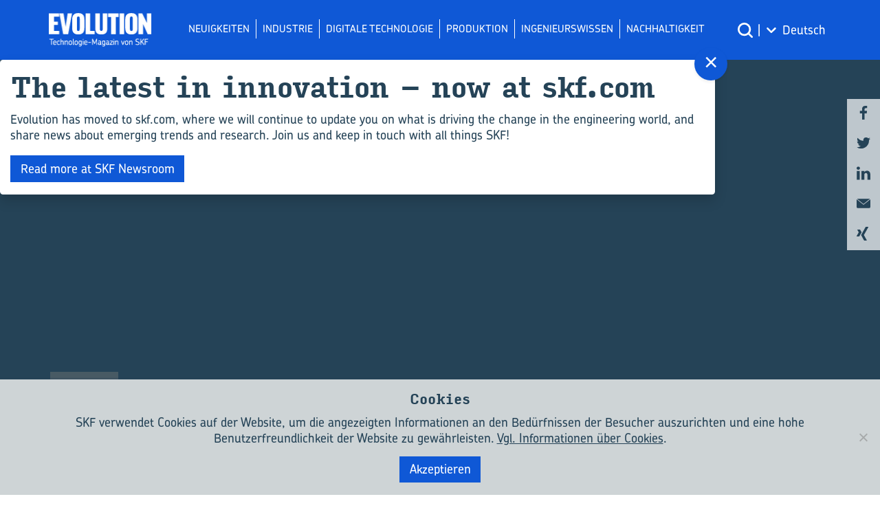

--- FILE ---
content_type: text/html; charset=UTF-8
request_url: https://evolution.skf.com/de/der-trend-experte/
body_size: 15245
content:
<!DOCTYPE html>

<html dir="ltr" lang="de-DE" prefix="og: https://ogp.me/ns#">

  <head>

    

    <meta charset="UTF-8">
    <meta name="viewport" content="width=device-width, initial-scale=1, maximum-scale=1, user-scalable=no">

    	<style>img:is([sizes="auto" i], [sizes^="auto," i]) { contain-intrinsic-size: 3000px 1500px }</style>
	<link rel="alternate" hreflang="de-de" href="https://evolution.skf.com/de/der-trend-experte/" />
<link rel="alternate" hreflang="es-es" href="https://evolution.skf.com/es/buscador-de-tendencias/" />
<link rel="alternate" hreflang="fr-fr" href="https://evolution.skf.com/fr/traqueur-de-tendances/" />
<link rel="alternate" hreflang="it-it" href="https://evolution.skf.com/it/cacciatore-di-trend/" />
<link rel="alternate" hreflang="ru-ru" href="https://evolution.skf.com/ru/%d0%be%d1%85%d0%be%d1%82%d0%bd%d0%b8%d0%ba-%d0%b7%d0%b0-%d1%82%d1%80%d0%b5%d0%bd%d0%b4%d0%b0%d0%bc%d0%b8/" />
<link rel="alternate" hreflang="is-is" href="https://evolution.skf.com/trend-tracker/" />
<link rel="alternate" hreflang="x-default" href="https://evolution.skf.com/trend-tracker/" />

		<!-- All in One SEO Pro 4.8.2 - aioseo.com -->
		<title>Der Trend-Experte - Evolution</title>
	<meta name="description" content="Weltweit steigt der Druck auf die Automobilhersteller. Einerseits sollen sie Gewinne machen und andererseits in umweltschonende Technologie investieren. Da ist es gut, jemanden wie Ian Kershaw ins Boot zu holen. Als Geschäftsführer von Ricardo Strategic Consulting, RSC, Nordeuropa hilft er Unternehmen bei der Erhaltung einer gesunden, rentablen und wettbewerbsfähigen Geschäftsstruktur. Die Einführung nachhaltiger Technologien und" />
	<meta name="robots" content="max-image-preview:large" />
	<meta name="author" content="peradler"/>
	<link rel="canonical" href="https://evolution.skf.com/de/der-trend-experte/" />
	<meta name="generator" content="All in One SEO Pro (AIOSEO) 4.8.2" />
		<meta property="og:locale" content="de_DE" />
		<meta property="og:site_name" content="Evolution - Technologie von SKF" />
		<meta property="og:type" content="article" />
		<meta property="og:title" content="Der Trend-Experte - Evolution" />
		<meta property="og:description" content="Weltweit steigt der Druck auf die Automobilhersteller. Einerseits sollen sie Gewinne machen und andererseits in umweltschonende Technologie investieren. Da ist es gut, jemanden wie Ian Kershaw ins Boot zu holen. Als Geschäftsführer von Ricardo Strategic Consulting, RSC, Nordeuropa hilft er Unternehmen bei der Erhaltung einer gesunden, rentablen und wettbewerbsfähigen Geschäftsstruktur. Die Einführung nachhaltiger Technologien und" />
		<meta property="og:url" content="https://evolution.skf.com/de/der-trend-experte/" />
		<meta property="article:published_time" content="2012-03-19T14:00:09+00:00" />
		<meta property="article:modified_time" content="2016-09-01T14:53:32+00:00" />
		<meta name="twitter:card" content="summary_large_image" />
		<meta name="twitter:title" content="Der Trend-Experte - Evolution" />
		<meta name="twitter:description" content="Weltweit steigt der Druck auf die Automobilhersteller. Einerseits sollen sie Gewinne machen und andererseits in umweltschonende Technologie investieren. Da ist es gut, jemanden wie Ian Kershaw ins Boot zu holen. Als Geschäftsführer von Ricardo Strategic Consulting, RSC, Nordeuropa hilft er Unternehmen bei der Erhaltung einer gesunden, rentablen und wettbewerbsfähigen Geschäftsstruktur. Die Einführung nachhaltiger Technologien und" />
		<script type="application/ld+json" class="aioseo-schema">
			{"@context":"https:\/\/schema.org","@graph":[{"@type":"BlogPosting","@id":"https:\/\/evolution.skf.com\/de\/der-trend-experte\/#blogposting","name":"Der Trend-Experte - Evolution","headline":"Der Trend-Experte","author":{"@id":"https:\/\/evolution.skf.com\/de\/author\/peradler\/#author"},"publisher":{"@id":"https:\/\/evolution.skf.com\/de\/#organization"},"image":{"@type":"ImageObject","url":"https:\/\/evolution.skf.com\/wp-content\/uploads\/sites\/5\/2012\/03\/Ian-Kershaw.jpg","width":652,"height":252},"datePublished":"2012-03-19T14:00:09+01:00","dateModified":"2016-09-01T15:53:32+02:00","inLanguage":"de-DE","mainEntityOfPage":{"@id":"https:\/\/evolution.skf.com\/de\/der-trend-experte\/#webpage"},"isPartOf":{"@id":"https:\/\/evolution.skf.com\/de\/der-trend-experte\/#webpage"},"articleSection":"Archiv, Personenkraftwagen"},{"@type":"BreadcrumbList","@id":"https:\/\/evolution.skf.com\/de\/der-trend-experte\/#breadcrumblist","itemListElement":[{"@type":"ListItem","@id":"https:\/\/evolution.skf.com\/de\/#listItem","position":1,"name":"Home","item":"https:\/\/evolution.skf.com\/de\/","nextItem":{"@type":"ListItem","@id":"https:\/\/evolution.skf.com\/de\/der-trend-experte\/#listItem","name":"Der Trend-Experte"}},{"@type":"ListItem","@id":"https:\/\/evolution.skf.com\/de\/der-trend-experte\/#listItem","position":2,"name":"Der Trend-Experte","previousItem":{"@type":"ListItem","@id":"https:\/\/evolution.skf.com\/de\/#listItem","name":"Home"}}]},{"@type":"Organization","@id":"https:\/\/evolution.skf.com\/de\/#organization","name":"Evolution","description":"Technologie von SKF","url":"https:\/\/evolution.skf.com\/de\/"},{"@type":"Person","@id":"https:\/\/evolution.skf.com\/de\/author\/peradler\/#author","url":"https:\/\/evolution.skf.com\/de\/author\/peradler\/","name":"peradler"},{"@type":"WebPage","@id":"https:\/\/evolution.skf.com\/de\/der-trend-experte\/#webpage","url":"https:\/\/evolution.skf.com\/de\/der-trend-experte\/","name":"Der Trend-Experte - Evolution","description":"Weltweit steigt der Druck auf die Automobilhersteller. Einerseits sollen sie Gewinne machen und andererseits in umweltschonende Technologie investieren. Da ist es gut, jemanden wie Ian Kershaw ins Boot zu holen. Als Gesch\u00e4ftsf\u00fchrer von Ricardo Strategic Consulting, RSC, Nordeuropa hilft er Unternehmen bei der Erhaltung einer gesunden, rentablen und wettbewerbsf\u00e4higen Gesch\u00e4ftsstruktur. Die Einf\u00fchrung nachhaltiger Technologien und","inLanguage":"de-DE","isPartOf":{"@id":"https:\/\/evolution.skf.com\/de\/#website"},"breadcrumb":{"@id":"https:\/\/evolution.skf.com\/de\/der-trend-experte\/#breadcrumblist"},"author":{"@id":"https:\/\/evolution.skf.com\/de\/author\/peradler\/#author"},"creator":{"@id":"https:\/\/evolution.skf.com\/de\/author\/peradler\/#author"},"image":{"@type":"ImageObject","url":"https:\/\/evolution.skf.com\/wp-content\/uploads\/sites\/5\/2012\/03\/Ian-Kershaw.jpg","@id":"https:\/\/evolution.skf.com\/de\/der-trend-experte\/#mainImage","width":652,"height":252},"primaryImageOfPage":{"@id":"https:\/\/evolution.skf.com\/de\/der-trend-experte\/#mainImage"},"datePublished":"2012-03-19T14:00:09+01:00","dateModified":"2016-09-01T15:53:32+02:00"},{"@type":"WebSite","@id":"https:\/\/evolution.skf.com\/de\/#website","url":"https:\/\/evolution.skf.com\/de\/","name":"Evolution","description":"Technologie von SKF","inLanguage":"de-DE","publisher":{"@id":"https:\/\/evolution.skf.com\/de\/#organization"}}]}
		</script>
		<!-- All in One SEO Pro -->

<link rel='dns-prefetch' href='//use.typekit.net' />

    <meta name="twitter:card" content="summary_large_image">
			        <meta name="twitter:title" content="Der Trend-Experte">
		        <meta name="twitter:description" content="Firmenberater Ian Kershaw hilft der Elite der Automobilindustrie die Herausforderungen der Zukunft zu meistern. ">
		        <meta name="twitter:image" content="https://evolution.skf.com/wp-content/uploads/sites/5/2012/03/Ian-Kershaw.jpg">
	
    <meta property="og:locale" content="de_DE"/>
    <meta property="og:site_name" content="Evolution"/>
    <meta property="og:url" content="https://evolution.skf.com/de/der-trend-experte/"/>
    <meta property="og:type" content="article"/>
    <meta property="og:title" content="Der Trend-Experte"/>
    <meta name="description" content="Firmenberater Ian Kershaw hilft der Elite der Automobilindustrie die Herausforderungen der Zukunft zu meistern. "/>
    <meta property="og:description" content="Firmenberater Ian Kershaw hilft der Elite der Automobilindustrie die Herausforderungen der Zukunft zu meistern. "/>
			            <meta property="og:image" content="https://evolution.skf.com/wp-content/uploads/sites/5/2012/03/Ian-Kershaw.jpg"/>
				            <meta property="og:image:type" content="image/jpeg"/>
				            <meta property="og:image:width" content="652"/>
				            <meta property="og:image:height" content="252"/>
			<link data-minify="1" rel='stylesheet' id='js_composer_front-css' href='https://evolution.skf.com/wp-content/cache/min/5/wp-content/plugins/js_composer/assets/css/js_composer.min.css?ver=1719910193' type='text/css' media='all' />
<link rel='stylesheet' id='wp-block-library-css' href='https://evolution.skf.com/wp-includes/css/dist/block-library/style.min.css?ver=6.8.1' type='text/css' media='all' />
<style id='classic-theme-styles-inline-css' type='text/css'>
/*! This file is auto-generated */
.wp-block-button__link{color:#fff;background-color:#32373c;border-radius:9999px;box-shadow:none;text-decoration:none;padding:calc(.667em + 2px) calc(1.333em + 2px);font-size:1.125em}.wp-block-file__button{background:#32373c;color:#fff;text-decoration:none}
</style>
<style id='safe-svg-svg-icon-style-inline-css' type='text/css'>
.safe-svg-cover{text-align:center}.safe-svg-cover .safe-svg-inside{display:inline-block;max-width:100%}.safe-svg-cover svg{height:100%;max-height:100%;max-width:100%;width:100%}

</style>
<style id='global-styles-inline-css' type='text/css'>
:root{--wp--preset--aspect-ratio--square: 1;--wp--preset--aspect-ratio--4-3: 4/3;--wp--preset--aspect-ratio--3-4: 3/4;--wp--preset--aspect-ratio--3-2: 3/2;--wp--preset--aspect-ratio--2-3: 2/3;--wp--preset--aspect-ratio--16-9: 16/9;--wp--preset--aspect-ratio--9-16: 9/16;--wp--preset--color--black: #000000;--wp--preset--color--cyan-bluish-gray: #abb8c3;--wp--preset--color--white: #ffffff;--wp--preset--color--pale-pink: #f78da7;--wp--preset--color--vivid-red: #cf2e2e;--wp--preset--color--luminous-vivid-orange: #ff6900;--wp--preset--color--luminous-vivid-amber: #fcb900;--wp--preset--color--light-green-cyan: #7bdcb5;--wp--preset--color--vivid-green-cyan: #00d084;--wp--preset--color--pale-cyan-blue: #8ed1fc;--wp--preset--color--vivid-cyan-blue: #0693e3;--wp--preset--color--vivid-purple: #9b51e0;--wp--preset--gradient--vivid-cyan-blue-to-vivid-purple: linear-gradient(135deg,rgba(6,147,227,1) 0%,rgb(155,81,224) 100%);--wp--preset--gradient--light-green-cyan-to-vivid-green-cyan: linear-gradient(135deg,rgb(122,220,180) 0%,rgb(0,208,130) 100%);--wp--preset--gradient--luminous-vivid-amber-to-luminous-vivid-orange: linear-gradient(135deg,rgba(252,185,0,1) 0%,rgba(255,105,0,1) 100%);--wp--preset--gradient--luminous-vivid-orange-to-vivid-red: linear-gradient(135deg,rgba(255,105,0,1) 0%,rgb(207,46,46) 100%);--wp--preset--gradient--very-light-gray-to-cyan-bluish-gray: linear-gradient(135deg,rgb(238,238,238) 0%,rgb(169,184,195) 100%);--wp--preset--gradient--cool-to-warm-spectrum: linear-gradient(135deg,rgb(74,234,220) 0%,rgb(151,120,209) 20%,rgb(207,42,186) 40%,rgb(238,44,130) 60%,rgb(251,105,98) 80%,rgb(254,248,76) 100%);--wp--preset--gradient--blush-light-purple: linear-gradient(135deg,rgb(255,206,236) 0%,rgb(152,150,240) 100%);--wp--preset--gradient--blush-bordeaux: linear-gradient(135deg,rgb(254,205,165) 0%,rgb(254,45,45) 50%,rgb(107,0,62) 100%);--wp--preset--gradient--luminous-dusk: linear-gradient(135deg,rgb(255,203,112) 0%,rgb(199,81,192) 50%,rgb(65,88,208) 100%);--wp--preset--gradient--pale-ocean: linear-gradient(135deg,rgb(255,245,203) 0%,rgb(182,227,212) 50%,rgb(51,167,181) 100%);--wp--preset--gradient--electric-grass: linear-gradient(135deg,rgb(202,248,128) 0%,rgb(113,206,126) 100%);--wp--preset--gradient--midnight: linear-gradient(135deg,rgb(2,3,129) 0%,rgb(40,116,252) 100%);--wp--preset--font-size--small: 13px;--wp--preset--font-size--medium: 20px;--wp--preset--font-size--large: 36px;--wp--preset--font-size--x-large: 42px;--wp--preset--spacing--20: 0.44rem;--wp--preset--spacing--30: 0.67rem;--wp--preset--spacing--40: 1rem;--wp--preset--spacing--50: 1.5rem;--wp--preset--spacing--60: 2.25rem;--wp--preset--spacing--70: 3.38rem;--wp--preset--spacing--80: 5.06rem;--wp--preset--shadow--natural: 6px 6px 9px rgba(0, 0, 0, 0.2);--wp--preset--shadow--deep: 12px 12px 50px rgba(0, 0, 0, 0.4);--wp--preset--shadow--sharp: 6px 6px 0px rgba(0, 0, 0, 0.2);--wp--preset--shadow--outlined: 6px 6px 0px -3px rgba(255, 255, 255, 1), 6px 6px rgba(0, 0, 0, 1);--wp--preset--shadow--crisp: 6px 6px 0px rgba(0, 0, 0, 1);}:where(.is-layout-flex){gap: 0.5em;}:where(.is-layout-grid){gap: 0.5em;}body .is-layout-flex{display: flex;}.is-layout-flex{flex-wrap: wrap;align-items: center;}.is-layout-flex > :is(*, div){margin: 0;}body .is-layout-grid{display: grid;}.is-layout-grid > :is(*, div){margin: 0;}:where(.wp-block-columns.is-layout-flex){gap: 2em;}:where(.wp-block-columns.is-layout-grid){gap: 2em;}:where(.wp-block-post-template.is-layout-flex){gap: 1.25em;}:where(.wp-block-post-template.is-layout-grid){gap: 1.25em;}.has-black-color{color: var(--wp--preset--color--black) !important;}.has-cyan-bluish-gray-color{color: var(--wp--preset--color--cyan-bluish-gray) !important;}.has-white-color{color: var(--wp--preset--color--white) !important;}.has-pale-pink-color{color: var(--wp--preset--color--pale-pink) !important;}.has-vivid-red-color{color: var(--wp--preset--color--vivid-red) !important;}.has-luminous-vivid-orange-color{color: var(--wp--preset--color--luminous-vivid-orange) !important;}.has-luminous-vivid-amber-color{color: var(--wp--preset--color--luminous-vivid-amber) !important;}.has-light-green-cyan-color{color: var(--wp--preset--color--light-green-cyan) !important;}.has-vivid-green-cyan-color{color: var(--wp--preset--color--vivid-green-cyan) !important;}.has-pale-cyan-blue-color{color: var(--wp--preset--color--pale-cyan-blue) !important;}.has-vivid-cyan-blue-color{color: var(--wp--preset--color--vivid-cyan-blue) !important;}.has-vivid-purple-color{color: var(--wp--preset--color--vivid-purple) !important;}.has-black-background-color{background-color: var(--wp--preset--color--black) !important;}.has-cyan-bluish-gray-background-color{background-color: var(--wp--preset--color--cyan-bluish-gray) !important;}.has-white-background-color{background-color: var(--wp--preset--color--white) !important;}.has-pale-pink-background-color{background-color: var(--wp--preset--color--pale-pink) !important;}.has-vivid-red-background-color{background-color: var(--wp--preset--color--vivid-red) !important;}.has-luminous-vivid-orange-background-color{background-color: var(--wp--preset--color--luminous-vivid-orange) !important;}.has-luminous-vivid-amber-background-color{background-color: var(--wp--preset--color--luminous-vivid-amber) !important;}.has-light-green-cyan-background-color{background-color: var(--wp--preset--color--light-green-cyan) !important;}.has-vivid-green-cyan-background-color{background-color: var(--wp--preset--color--vivid-green-cyan) !important;}.has-pale-cyan-blue-background-color{background-color: var(--wp--preset--color--pale-cyan-blue) !important;}.has-vivid-cyan-blue-background-color{background-color: var(--wp--preset--color--vivid-cyan-blue) !important;}.has-vivid-purple-background-color{background-color: var(--wp--preset--color--vivid-purple) !important;}.has-black-border-color{border-color: var(--wp--preset--color--black) !important;}.has-cyan-bluish-gray-border-color{border-color: var(--wp--preset--color--cyan-bluish-gray) !important;}.has-white-border-color{border-color: var(--wp--preset--color--white) !important;}.has-pale-pink-border-color{border-color: var(--wp--preset--color--pale-pink) !important;}.has-vivid-red-border-color{border-color: var(--wp--preset--color--vivid-red) !important;}.has-luminous-vivid-orange-border-color{border-color: var(--wp--preset--color--luminous-vivid-orange) !important;}.has-luminous-vivid-amber-border-color{border-color: var(--wp--preset--color--luminous-vivid-amber) !important;}.has-light-green-cyan-border-color{border-color: var(--wp--preset--color--light-green-cyan) !important;}.has-vivid-green-cyan-border-color{border-color: var(--wp--preset--color--vivid-green-cyan) !important;}.has-pale-cyan-blue-border-color{border-color: var(--wp--preset--color--pale-cyan-blue) !important;}.has-vivid-cyan-blue-border-color{border-color: var(--wp--preset--color--vivid-cyan-blue) !important;}.has-vivid-purple-border-color{border-color: var(--wp--preset--color--vivid-purple) !important;}.has-vivid-cyan-blue-to-vivid-purple-gradient-background{background: var(--wp--preset--gradient--vivid-cyan-blue-to-vivid-purple) !important;}.has-light-green-cyan-to-vivid-green-cyan-gradient-background{background: var(--wp--preset--gradient--light-green-cyan-to-vivid-green-cyan) !important;}.has-luminous-vivid-amber-to-luminous-vivid-orange-gradient-background{background: var(--wp--preset--gradient--luminous-vivid-amber-to-luminous-vivid-orange) !important;}.has-luminous-vivid-orange-to-vivid-red-gradient-background{background: var(--wp--preset--gradient--luminous-vivid-orange-to-vivid-red) !important;}.has-very-light-gray-to-cyan-bluish-gray-gradient-background{background: var(--wp--preset--gradient--very-light-gray-to-cyan-bluish-gray) !important;}.has-cool-to-warm-spectrum-gradient-background{background: var(--wp--preset--gradient--cool-to-warm-spectrum) !important;}.has-blush-light-purple-gradient-background{background: var(--wp--preset--gradient--blush-light-purple) !important;}.has-blush-bordeaux-gradient-background{background: var(--wp--preset--gradient--blush-bordeaux) !important;}.has-luminous-dusk-gradient-background{background: var(--wp--preset--gradient--luminous-dusk) !important;}.has-pale-ocean-gradient-background{background: var(--wp--preset--gradient--pale-ocean) !important;}.has-electric-grass-gradient-background{background: var(--wp--preset--gradient--electric-grass) !important;}.has-midnight-gradient-background{background: var(--wp--preset--gradient--midnight) !important;}.has-small-font-size{font-size: var(--wp--preset--font-size--small) !important;}.has-medium-font-size{font-size: var(--wp--preset--font-size--medium) !important;}.has-large-font-size{font-size: var(--wp--preset--font-size--large) !important;}.has-x-large-font-size{font-size: var(--wp--preset--font-size--x-large) !important;}
:where(.wp-block-post-template.is-layout-flex){gap: 1.25em;}:where(.wp-block-post-template.is-layout-grid){gap: 1.25em;}
:where(.wp-block-columns.is-layout-flex){gap: 2em;}:where(.wp-block-columns.is-layout-grid){gap: 2em;}
:root :where(.wp-block-pullquote){font-size: 1.5em;line-height: 1.6;}
</style>
<link data-minify="1" rel='stylesheet' id='blueimp-gallery-css' href='https://evolution.skf.com/wp-content/cache/min/5/wp-content/plugins/blueimp-lightbox/css/blueimp-gallery.css?ver=1719910191' type='text/css' media='all' />
<link data-minify="1" rel='stylesheet' id='blueimp-gallery-indicator-css' href='https://evolution.skf.com/wp-content/cache/min/5/wp-content/plugins/blueimp-lightbox/css/blueimp-gallery-indicator.css?ver=1719910192' type='text/css' media='all' />
<link data-minify="1" rel='stylesheet' id='blueimp-gallery-video-css' href='https://evolution.skf.com/wp-content/cache/min/5/wp-content/plugins/blueimp-lightbox/css/blueimp-gallery-video.css?ver=1719910192' type='text/css' media='all' />
<link rel='stylesheet' id='cookie-notice-front-css' href='https://evolution.skf.com/wp-content/plugins/cookie-notice/css/front.min.css?ver=2.5.6' type='text/css' media='all' />
<link data-minify="1" rel='stylesheet' id='wordpress-popular-posts-css-css' href='https://evolution.skf.com/wp-content/cache/min/5/wp-content/plugins/wordpress-popular-posts/assets/css/wpp.css?ver=1719910192' type='text/css' media='all' />
<link data-minify="1" rel='stylesheet' id='skf-evo-plus-css-css' href='https://evolution.skf.com/wp-content/cache/min/5/wp-content/themes/skf-theme-child-evo-plus/css/main.css?ver=1719910192' type='text/css' media='all' />
<link data-minify="1" rel='stylesheet' id='skf-evo-plus-fonts-css' href='https://evolution.skf.com/wp-content/cache/min/5/blr5hax.css?ver=1719910224' type='text/css' media='all' />
<script type="text/javascript" id="wpml-cookie-js-extra">
/* <![CDATA[ */
var wpml_cookies = {"wp-wpml_current_language":{"value":"de","expires":1,"path":"\/"}};
var wpml_cookies = {"wp-wpml_current_language":{"value":"de","expires":1,"path":"\/"}};
/* ]]> */
</script>



<script type="text/javascript" id="cookie-notice-front-js-before">
/* <![CDATA[ */
var cnArgs = {"ajaxUrl":"https:\/\/evolution.skf.com\/wp-admin\/admin-ajax.php","nonce":"1dbd56aee2","hideEffect":"fade","position":"bottom","onScroll":false,"onScrollOffset":100,"onClick":false,"cookieName":"cookie_notice_accepted","cookieTime":2592000,"cookieTimeRejected":2592000,"globalCookie":false,"redirection":false,"cache":true,"revokeCookies":false,"revokeCookiesOpt":"automatic"};
/* ]]> */
</script>

<script type="application/json" id="wpp-json">

{"sampling_active":0,"sampling_rate":100,"ajax_url":"https:\/\/evolution.skf.com\/de\/wp-json\/wordpress-popular-posts\/v1\/popular-posts","api_url":"https:\/\/evolution.skf.com\/de\/wp-json\/wordpress-popular-posts","ID":7671,"token":"8866e82b4a","lang":0,"debug":0}

</script>


<link rel="https://api.w.org/" href="https://evolution.skf.com/de/wp-json/" /><link rel="alternate" title="JSON" type="application/json" href="https://evolution.skf.com/de/wp-json/wp/v2/posts/7671" /><link rel="alternate" title="oEmbed (JSON)" type="application/json+oembed" href="https://evolution.skf.com/de/wp-json/oembed/1.0/embed?url=https%3A%2F%2Fevolution.skf.com%2Fde%2Fder-trend-experte%2F" />
<link rel="alternate" title="oEmbed (XML)" type="text/xml+oembed" href="https://evolution.skf.com/de/wp-json/oembed/1.0/embed?url=https%3A%2F%2Fevolution.skf.com%2Fde%2Fder-trend-experte%2F&#038;format=xml" />
<!-- start Simple Custom CSS and JS -->
<style type="text/css">
.popup__headline {
    text-align: left;
    max-width: unset;
}

</style>
<!-- end Simple Custom CSS and JS -->
<!-- start Simple Custom CSS and JS -->
<style type="text/css">
#header-menu .menu-item a:before {
    display: none;
}
#header-menu .menu-item {
    display: flex;
    border-left: 1px solid white;
    align-items: flex-start;
}

#header-menu .menu-item a {
    display: block;
    text-align: center;
	font-size: 15px;
}

#header {
    hyphens: none;
}

</style>
<!-- end Simple Custom CSS and JS -->
<!-- start Simple Custom CSS and JS -->
<style type="text/css">
.quiz-item__latest .quiz-item__content:after {
	background: url("[data-uri]");
}</style>
<!-- end Simple Custom CSS and JS -->
<!-- start Simple Custom CSS and JS -->
<style type="text/css">
.container + .nl-widget,
.post + .nl-widget {
  margin-bottom: 0px;
}</style>
<!-- end Simple Custom CSS and JS -->
<!-- start Simple Custom CSS and JS -->
<style type="text/css">
.top-highlight__title {
    flex: 0 0 100%;
    max-width: none;
    font-size: calc(1.5rem + 1.5vw);
    line-height: 1.15;
    margin-bottom: calc(1.375rem + 1vw);
}

.featured-post__title {
    font-size: 1.5rem;
    line-height: 1.1;
}

.single h1.post__title {
  font-size: calc(1.5rem + 1.5vw);
  line-height: 1.15;
}</style>
<!-- end Simple Custom CSS and JS -->
<!-- start Simple Custom CSS and JS -->
<style type="text/css">
.skfs__search-field__button {
  white-space: nowrap;
}</style>
<!-- end Simple Custom CSS and JS -->
<!-- start Simple Custom CSS and JS -->
<!-- Google Tag Manager -->
<script>(function(w,d,s,l,i){w[l]=w[l]||[];w[l].push({'gtm.start':
new Date().getTime(),event:'gtm.js'});var f=d.getElementsByTagName(s)[0],
j=d.createElement(s),dl=l!='dataLayer'?'&l='+l:'';j.async=true;j.src=
'https://www.googletagmanager.com/gtm.js?id='+i+dl;f.parentNode.insertBefore(j,f);
})(window,document,'script','dataLayer','GTM-TPGCH6P');</script>
<!-- End Google Tag Manager -->
<!-- end Simple Custom CSS and JS -->
<meta name="generator" content="WPML ver:4.7.4 stt:61,4,3,26,27,47,2;" />

            <style id="wpp-loading-animation-styles">@-webkit-keyframes bgslide{from{background-position-x:0}to{background-position-x:-200%}}@keyframes bgslide{from{background-position-x:0}to{background-position-x:-200%}}.wpp-widget-placeholder,.wpp-widget-block-placeholder,.wpp-shortcode-placeholder{margin:0 auto;width:60px;height:3px;background:#dd3737;background:linear-gradient(90deg,#dd3737 0%,#571313 10%,#dd3737 100%);background-size:200% auto;border-radius:3px;-webkit-animation:bgslide 1s infinite linear;animation:bgslide 1s infinite linear}</style>
            <style>
            .post-item__category.post-item__category--archiv { background-color:  }
            .post-item__category.post-item__category--digitale-technologie { background-color: #781E93 }
            .post-item__category.post-item__category--industrie { background-color: #FF8004 }
            .post-item__category.post-item__category--ingenieurswissen { background-color: #0F58D6 }
            .post-item__category.post-item__category--nachhaltigkeit { background-color: #88C008 }
            .post-item__category.post-item__category--neuigkeiten { background-color: #FFD615 }
            .post-item__category.post-item__category--product-news-de { background-color:  }
            .post-item__category.post-item__category--produktion { background-color:  }
            .post-item__category.post-item__category--weitere-artikel { background-color:  }
    </style>      <script>
      const Hyphenopoly = {
        require: {
          'de-de': 'Produktivitätssteigerung',
          'en-gb':'productivity',
          'en-us': 'productivity',
          'fr-fr':'productivité',
          'cs-cz':'nepromastitelný',
          'it-it': 'approfonditamente',
          'ru-ru':'производительности',
          'es-es': 'productividad',
          'zh-hans':'productivity',
        },
        fallbacks: {
          'en': 'en-gb',
          'us': 'en-us',
          'de-de': 'de',
          'cs-cz':'cs',
          'fr-fr': 'fr',
          'it-it': 'it',
          'ru-ru': 'ru',
          'es-es': 'es',
          'zh-hans': 'en-gb',
          'is': 'en-gb',
        },
        paths: {
          patterndir: "https://evolution.skf.com/wp-content/themes/skf-theme-child-evo-plus/js/hyphenation/patterns/",
          maindir: "https://evolution.skf.com/wp-content/themes/skf-theme-child-evo-plus/js/hyphenation/"
        },
        setup: {
          selectors: {
            h1: {},
            h2: {},
            h3: {},
            h4: {}
          },
        },
        cacheFeatureTests: true
      };
      </script>
      
    <meta name="generator" content="Powered by WPBakery Page Builder - drag and drop page builder for WordPress."/>
<link rel="icon" href="https://evolution.skf.com/wp-content/uploads/sites/5/2020/03/cropped-evolution-favicon-6-32x32.png" sizes="32x32" />
<link rel="icon" href="https://evolution.skf.com/wp-content/uploads/sites/5/2020/03/cropped-evolution-favicon-6-192x192.png" sizes="192x192" />
<link rel="apple-touch-icon" href="https://evolution.skf.com/wp-content/uploads/sites/5/2020/03/cropped-evolution-favicon-6-180x180.png" />
<meta name="msapplication-TileImage" content="https://evolution.skf.com/wp-content/uploads/sites/5/2020/03/cropped-evolution-favicon-6-270x270.png" />
<noscript><style> .wpb_animate_when_almost_visible { opacity: 1; }</style></noscript>
  <meta name="generator" content="WP Rocket 3.18.3" data-wpr-features="wpr_minify_concatenate_js wpr_minify_css wpr_desktop" /></head>

  <body class="wp-singular post-template post-template-template-migrated-posts post-template-template-migrated-posts-php single single-post postid-7671 single-format-standard wp-theme-skf-theme wp-child-theme-skf-theme-child-evo-plus cookies-not-set wpb-js-composer js-comp-ver-6.13.0 vc_responsive">

  <div data-rocket-location-hash="4655f44aa1dd3350d2bf3fe1c3825e12" class="print-title container">
      <div data-rocket-location-hash="d933b1ac8b6fb63ad2a56418dc6cac27" class="row">
          <div data-rocket-location-hash="90bd7e2774edf29f777c4a1e2e40c1ec" class="col">
                <h1>
                    Der Trend-Experte - Evolution                </h1>
          </div>
      </div>
  </div>

  <header data-rocket-location-hash="a0148fe80fd631d8fa5a9c825bc3ad82" id="header" class="header">
  <div data-rocket-location-hash="0841f15ebf099eeaba6f2c7f735d0671" class="container">
    <div data-rocket-location-hash="aad6d14a2ace0d0d7be7d21c0451ab0b" class="header__row">
      <div class="header__left-col">
        <a href="https://evolution.skf.com/de/" class="header__logo__link">
        <img width="151" height="51" class="header__logo" src="https://evolution.skf.com/wp-content/uploads/sites/5/2020/02/skf-logo-sub-de.png">
        <img width="151" height="51" class="header__logo--mobile" src="https://evolution.skf.com/wp-content/uploads/sites/5/2020/03/skf-logo-neg.png">
      </a>
      </div>
      <div class="header__center-col">
        <nav id="nav-main" class="menu-main-menu-de-container"><ul id="header-menu" class="header-menu"><li id="menu-item-63116" class="menu-item menu-item-type-taxonomy menu-item-object-category menu-item-63116"><a href="https://evolution.skf.com/de/category/neuigkeiten/">Neuigkeiten</a></li>
<li id="menu-item-63084" class="menu-item menu-item-type-taxonomy menu-item-object-category menu-item-63084"><a href="https://evolution.skf.com/de/category/industrie/">Industrie</a></li>
<li id="menu-item-63085" class="menu-item menu-item-type-taxonomy menu-item-object-category menu-item-63085"><a href="https://evolution.skf.com/de/category/digitale-technologie/">Digitale Technologie</a></li>
<li id="menu-item-63086" class="menu-item menu-item-type-taxonomy menu-item-object-category menu-item-63086"><a href="https://evolution.skf.com/de/category/produktion/">Produktion</a></li>
<li id="menu-item-63087" class="menu-item menu-item-type-taxonomy menu-item-object-category menu-item-63087"><a href="https://evolution.skf.com/de/category/ingenieurswissen/">Ingenieurswissen</a></li>
<li id="menu-item-94432" class="menu-item menu-item-type-taxonomy menu-item-object-category menu-item-94432"><a href="https://evolution.skf.com/de/category/nachhaltigkeit/">Nachhaltigkeit</a></li>
</ul></nav>        <div class="header__right">


                        <a href="https://evolution.skf.com/de/search/evolution#/?language=de" class="header__search">&nbsp;</a>
            <span class="menu-divider">|</span>
<div
	 class="wpml-ls-statics-shortcode_actions wpml-ls wpml-ls-legacy-dropdown js-wpml-ls-legacy-dropdown" id="lang_sel">
	<ul>

		<li tabindex="0" class="wpml-ls-slot-shortcode_actions wpml-ls-item wpml-ls-item-de wpml-ls-current-language wpml-ls-first-item wpml-ls-item-legacy-dropdown">
			<a href="#" class="js-wpml-ls-item-toggle wpml-ls-item-toggle lang_sel_sel icl-de">
                <span class="wpml-ls-native icl_lang_sel_native">Deutsch</span></a>

			<ul class="wpml-ls-sub-menu">
				
					<li class="icl-es wpml-ls-slot-shortcode_actions wpml-ls-item wpml-ls-item-es">
						<a href="https://evolution.skf.com/es/buscador-de-tendencias/" class="wpml-ls-link">
                            <span class="wpml-ls-native icl_lang_sel_native" lang="es">Español</span></a>
					</li>

				
					<li class="icl-fr wpml-ls-slot-shortcode_actions wpml-ls-item wpml-ls-item-fr">
						<a href="https://evolution.skf.com/fr/traqueur-de-tendances/" class="wpml-ls-link">
                            <span class="wpml-ls-native icl_lang_sel_native" lang="fr">Français</span></a>
					</li>

				
					<li class="icl-it wpml-ls-slot-shortcode_actions wpml-ls-item wpml-ls-item-it">
						<a href="https://evolution.skf.com/it/cacciatore-di-trend/" class="wpml-ls-link">
                            <span class="wpml-ls-native icl_lang_sel_native" lang="it">Italiano</span></a>
					</li>

				
					<li class="icl-ru wpml-ls-slot-shortcode_actions wpml-ls-item wpml-ls-item-ru">
						<a href="https://evolution.skf.com/ru/%d0%be%d1%85%d0%be%d1%82%d0%bd%d0%b8%d0%ba-%d0%b7%d0%b0-%d1%82%d1%80%d0%b5%d0%bd%d0%b4%d0%b0%d0%bc%d0%b8/" class="wpml-ls-link">
                            <span class="wpml-ls-native icl_lang_sel_native" lang="ru">Русский</span></a>
					</li>

				
					<li class="icl-zh-hans wpml-ls-slot-shortcode_actions wpml-ls-item wpml-ls-item-zh-hans">
						<a href="https://evolution.skf.com/zh-hans/" class="wpml-ls-link">
                            <span class="wpml-ls-native icl_lang_sel_native" lang="zh-hans">简体中文</span></a>
					</li>

				
					<li class="icl-is wpml-ls-slot-shortcode_actions wpml-ls-item wpml-ls-item-is wpml-ls-last-item">
						<a href="https://evolution.skf.com/trend-tracker/" class="wpml-ls-link">
                            <span class="wpml-ls-native icl_lang_sel_native" lang="is">Global Edition</span></a>
					</li>

							</ul>

		</li>

	</ul>
</div>
            <a href="#" class="nav-toggle">
                <div class="nav-toggle__bar"></div>
                <div class="nav-toggle__bar"></div>
                <div class="nav-toggle__bar"></div>
            </a>
        </div>
      </div>
    </div>
  </div>
  </header>

<main data-rocket-location-hash="695640b3c6f1a7f78522b3c5db07e24a">

    <div data-rocket-location-hash="fd43465132d7aefb4faebda7c1af83ea" class="post">

    <div data-rocket-location-hash="30a3a47138e88d29702909c8d88d8856" class="post__header">
    <div class="post-item__image">
    <div class="post__item__image__inner">
        <div class="post-item__category-wrapper ">
    <div class="post-item__category post-item__category--archiv">
        Archiv    </div>
</div>        
        
            </div>
</div></div>
    <div data-rocket-location-hash="eb58655c5ed39256983e2479ab3975de" class="post__body container">

        <div class="row">
            <h1 class="post__title">
    Der Trend-Experte</h1>            <div class="post__meta">
    <span class="post__date">
        19. März 2012    </span>
    <span class="post__reading-time">
        5 Minuten    </span>
</div>

            <div class="post__preamble">
    <p>Firmenberater Ian Kershaw hilft der Elite der Automobilindustrie die Herausforderungen der Zukunft zu meistern. </p></div>            <p class="post__related-teaser">
    <span><a href="#related-articles">Ähnliche Inhalte</a></span>
</p>        </div>
        

        <div class="post__content">
            <div class="article-main-item article-main-extra"><div class="vc_row wpb_row vc_row-fluid"><div class="wpb_column vc_column_container vc_col-sm-8 vc_col-sm-offset-2"><div class="vc_column-inner"><div class="wpb_wrapper">
<div class="skf__vc__text__row">
    <div class="wpb_content_element skf__vc__text skf__vc__text--wide ">
                    
    <div class="fact-box">
    <h3>Fakten</h3><p><strong> Alter:</strong> 47<br />
<strong>Lebt in:</strong> Cambridge, Großbritannien<br />
<strong>Famili:</strong> Ehefrau, eine Tochter (22), ein Sohn (19) und Oscar, ein 63<br />
Kilogramm schwerer zweijähriger, extrem gelassener, Käse fressender Neufundländer.<br />
<strong>Interessen:</strong> Motorsport, Skifahren, Ausflüge mit Freunden, Musik unter­schiedlicher Art von Beethoven bis Joe Bonamassa und natürlich Hund Oscar.<br />
<strong>Lieblingsbücher: </strong>Alles von Tom Clancy; <em>Genghis Khan Guide to Business  </em>von Brian Warnes.<br />
<strong>Lieblingsfilme: </strong><em>The Blues Brothers</em> und <em>Lawrence of Arabia</em>.</p>
<h3>Links</h3><p><a href="http://www.ricardo.com" target="_blank">Ricardo</a></p>

    </div>
            </div>
</div></div></div></div></div></div><div class="article-main-item article-main-body first last"><div class="vc_row wpb_row vc_row-fluid"><div class="wpb_column vc_column_container vc_col-sm-8 vc_col-sm-offset-2"><div class="vc_column-inner"><div class="wpb_wrapper">
<div class="skf__vc__text__row">
    <div class="wpb_content_element skf__vc__text skf__vc__text--wide ">
                    <p>Weltweit steigt der Druck auf die Automobilhersteller. Einerseits sollen sie Gewinne machen und andererseits in umweltschonende Technologie investieren. Da ist es gut, jemanden wie Ian Kershaw ins Boot zu holen. Als Geschäftsführer von Ricardo Strategic Consulting, RSC, Nordeuropa hilft er Unternehmen bei der Erhaltung einer gesunden, rentablen und wettbewerbsfähigen Geschäftsstruktur. Die Einführung nachhaltiger Technologien und Produktionsprozesse ist dabei oft ein wesentliches Element. </p>
<p>Im Bereich der Automobiltechnik gehört Ricardo zu den innovativsten Ingenieurbüros der Welt. Kershaw und sein Team verfügen deshalb über einen einzigartigen Überblick, was die aktuellen Fragen und Trends dieser Branche betrifft. Die Beratungstätigkeit von RSC deckt ein breites Spektrum von Fachgebieten ab. Das Unternehmen unterstützt die bekanntesten Automarken bei der Umsetzung von Managementstrategien und Technologien zur Steigerung der Rentabilität und Wettbewerbsfähigkeit, arbeitet mit Fusionen und Akquisitionen und berät Regierungsinstitutionen und private Kapitalbeteiligungsgesellschaften im Hinblick auf zukünftige Trends, die Auswirkungen auf den Transportsektor und andere Bereiche haben könnten.  </p>
<p>Kershaw liebt seine Arbeit und die Autoindustrie im Allgemeinen. „Es ist ein echter Kick, mit hochintelligenten und begabten Menschen zu arbeiten“, sagt er. In seinen acht Jahren bei RSC ist der Beraterstab des Unternehmens auf 60 Mitarbeiter angewachsen. RSC ist heute in China, Deutschland, Indien, Italien, Japan, Korea, Russland, der Tschechischen Republik und den USA vertreten. Darüber hinaus kann für jedes beliebige Projekt die Kompetenz von 1.300 Ingenieuren des Ricardo-Pools angezapft werden. </p>
<p><strong>Kershaw kam Anfang 2004</strong> zu Ricardo, um das Beratungsgeschäft des Unternehmens aufzubauen. Zuvor hatte er mehrere Jahre bei hochkarätigen globalen Strategieberatern sowie in führenden Positionen in der Forschung, Entwicklung, Fertigung und Finanzverwaltung von Automobilunternehmen verbracht. Kershaws Spezialgebiete sind Maschinenbau und Management. Er hat einen Hochschulabschluss in Naturwissenschaften von der  Cambridge University und einen Abschluss in Betriebswirtschaft von der Cranfield University in Großbritannien. Was Kershaw nach acht Jahren bei RSC gefällt, ist das hohe Tempo des Beratungsgeschäfts, bei dem es darum geht, sowohl langfristige Mobilitätstrends als auch die Lösungen zur Erhaltung von nachhaltigem Wachstum zu erkennen.</p>
<p>Während sich die meisten über Nachhaltigkeit als übergreifendes Ziel für Transport und Mobilität einig sind, variieren die Ansichten darüber, wie dieses Ziel zu erreichen ist, ebenso wie die sozialen und politischen Prioritäten von Land zu Land. „In Europa meint man damit den Abbau von Kohlendioxid- Emissionen“, stellt Kershaw fest. „In den USA dagegen denkt man an Energiesicherheit und weniger Luftverschmutzung in den Städten. China will die Schadstoffemissionen einschränken, aber keine Abstriche bei Wirtschaftswachstum und beschäftigungspolitischen Zielen machen.“ Im Gegensatz zu Regierungen und Politikern in vielen Teilen der Welt glaubt Kershaw nicht an eine Zauberformel für nachhaltige Mobilität. Er sieht die Lösung in einer breiten Palette von intelligenten Technologien, Produkten und Verfahren – also in einer Vielzahl von Innovationen, die das Gesamtbild verändern werden. </p>
<p>„Wir schauen uns an, was in 30 Jahren passieren könnte“, sagt Kershaw. So ist es laut einer Ricardo-Studie durchaus möglich, dass die Erdölnachfrage bis 2020 ihren Höhepunkt erreichen und dann bis 2035 weit unter das Niveau von 2010 abfallen wird.  In dem Bericht steht zu lesen: „Weiterentwicklungen in der Automobiltechnik werden aller Voraussicht nach die Kraftstoffnachfrage drastisch verändern. Zudem wird die Nachfrage nach den einzelnen Kraftstoffarten immer stärker voneinander abweichen. Während die Dieselmengen an Schwertransporte gekoppelt sind, geht die Nachfrage nach Benzin durch höhere Antriebseffizienz und Kraftstoffmischungen mit größerem Bioethanolanteil zurück.“</p>
<p> Kershaw zufolge werden aber 2030 trotz des Trends zu Elektrofahrzeugen immer noch rund 85 Prozent der Fahrzeugmotoren mit Benzin, Diesel, Erdgas und Biokraftstoffmischungen betrieben. Der Verbrennungsmotor ist und bleibt eine kostengünstige Alternative für den Fahrzeugantrieb, sagt er. Fortschritte in Form von effizienteren, kleineren und leichteren Motoren in Verbindung mit intelligenter Elektronik, Turboladertechnik, Elektromotoren, Hybridtechnik, elektrischen Zusatzgeräten, modernen Werkstoffen und sonstigen energiesparenden Technologien werden die erhöhte Kraftstoffnachfrage bedingt durch die steigende Anzahl von Fahrzeugen auf den Straßen mehr als wettmachen. Hinzu kommt der längerfristige Umwelteffekt durch die verstärkte Nutzung von nachhaltigeren Biokraftstoffquellen und verbesserten Produktionsprozessen.</p>
<p>Das heißt nicht, dass neue Technologien wie Elektrofahrzeuge mit Batterieantrieb oder Brennstoffzellen- und Wasserstoffantriebe auf längere Sicht nicht auch ihren Platz in einem nachhaltigen Transportsystem hätten, vorausgesetzt, die technischen Hindernisse und Kostenprobleme können gelöst werden. Auch die Einstellung der Gesellschaft und die notwendigen Investitionen für eine Umstellung auf Elektroantriebe und alternative Kraftstoffe werden darüber entscheiden, wie schnell oder langsam sich solche Neuerungen durchsetzen.</p>
<p><strong>Einen weiteren</strong> wichtigen Faktor für nachhaltige Mobilität sieht Kershaw im Verkehrsmanagement.  „Der Einsatz von Informationstechnologie für die Handhabung von Verkehrsstaus und Sicherheitsfragen wird zu einer verbesserten Kraftstoffeffizienz führen“, erklärt er und fügt hinzu, viele Menschen seien inzwischen bereit, ihr Verhalten zu ändern und öfter auf öffentliche Verkehrsmittel umzusteigen. „Das Internet hat hier Entscheidendes bewirkt. Vor acht Jahren fuhr ich selbst noch 32.00 Kilometer pro Jahr mit meinem Auto. Inzwischen sind es nur noch 21.000 Kilometer.” </p>
<p>„Man wird verschiedene Autos für verschiedene Zwecke haben“, fährt Kershaw fort, „und es wird unterschiedliche Zahlungssysteme für Pkw-Transporte geben. Die ersten Anzeichen für den Untergang des Allzweckwagens sind vielleicht schon erkennbar.“ Monatliche Gebühren für die Nutzung eines Autos oder Zahlung nur bei Bedarf nach einem persönlichen Beförderungsmittel sind zwei Beispiele für innovative Transportlösungen.</p>
<p>Die immer strengeren Emissionsgesetze werden die Autohersteller dazu bewegen, neue Möglichkeiten zu finden. Davon ist Kershaw überzeugt. Angesichts der nach wie vor hohen Forschungs- und Entwicklungsbudgets in der Autoindustrie trotz Wirtschaftskrise glaubt er fest an die Entwicklung von guten Produkten und Technologien, die einen wichtigen Beitrag zu einer besseren mobilen Welt leisten werden.</p>
            </div>
</div></div></div></div></div></div>        </div>

        <div class="post__footer">

            
<div id="post__sharing" >
  <h3 class="post__sharing__title">
      Share the article  </h3>
  <ul class="post__sharing-list">
        <li class="sharing-item">
      <a href="https://www.facebook.com/sharer/sharer.php?u=https://evolution.skf.com/de/der-trend-experte/" target="_blank" title="Share on Facebook" class="sharing-button sharing-button--facebook">
      </a>
    </li>
        <li class="sharing-item">
      <a href="https://twitter.com/share?url=https://evolution.skf.com/de/der-trend-experte/&text=Der+Trend-Experte+-+Evolution+-+Technologie+von+SKF" target="_blank" title="Share on Twitter" class="sharing-button sharing-button--twitter">
      </a>
    </li>
        <li class="sharing-item">
      <a href="https://www.linkedin.com/shareArticle?mini=true&url=https://evolution.skf.com/de/der-trend-experte/&title=Der+Trend-Experte&summary=Evolution+-+Technologie+von+SKF&source=Evolution+-+Technologie+von+SKF" target="_blank" title="Share on LinkedIn" class="sharing-button sharing-button--linkedin">
      </a>
    </li>
        <li class="sharing-item">
      <a href="mailto:?subject=Der Trend-Experte - Evolution&body=https://evolution.skf.com/de/der-trend-experte/%0D%0A%0D%0A%0D%0A----------------------%0D%0AEvolution - Technologie von SKF%0D%0Ahttps://evolution.skf.com/de/" target="_blank" title="Share via email" class="sharing-button sharing-button--email">
      </a>
    </li>
        <li class="sharing-item">
      <a href="https://www.xing.com/spi/shares/new?url=https%3A%2F%2Fevolution.skf.com%2Fde%2Fder-trend-experte%2F" target="_blank" title="Share on Xing" class="sharing-button sharing-button--xing">
      </a>
    </li>
      </ul>
</div>

            <div class="post__footer__meta">
                <div class="post__footer__meta__credit">
    <h3>Credits</h3>
    <p>Text Elaine Mcclarence Fotos Ed Miles</p></div>                <div class="post__footer__meta__tags">
    <h3>Tags</h3>
            <div class="tag-list">
        <span class="tag-list__tag"><a href="https://evolution.skf.com/de/tag/personenkraftwagen/" rel="tag">Personenkraftwagen</a></span>    </div>
    </div>                <div class="post__footer__meta__sales">
    <h3>Contact</h3>
    <p><a href="https://www.skf.com/group/support/contact?utm_source=Evolution_all_article_group&amp;utm_medium=landingpage&amp;utm_term=gl&amp;utm_content=all&amp;utm_campaign=EvolutionContact" target="_blank">SKF</a></p>
</div>            </div>

                        <div class="post__footer__related">
    <span class="anchor" id="related-articles"></span>
    <h3>
        Ähnliche Inhalte    </h3>
    
<div class="">
    
    <div class="post-item__list post-item__list--count-0">
            </div>
    </div></div>        </div>

    </div>
    
</div>            <div data-rocket-location-hash="590bd4ae29ee5f01612e881d0fb8c076" class="nl-widget">
  <div data-rocket-location-hash="cf8f99ccabbb7ee3619c96d7468a374b" class="nl-widget__container">
    <div class="nl-widget__row">
      <div class="nl-widget__col">
        <div class="nl-widget__content">
          <h2 class="nl-widget__title">Halten Sie mich auf dem Laufenden</h2>
          <p>Sind Sie interessiert an Themen, die sich mit Engineering und Technik beschäftigen? EVOLUTION bietet Inhalte, die Ihnen Einblick in neue Techniklösungen gibt. Lesen Sie über neue Entwicklungen in spannenden Unternehmen, Industrien und Themenfeldern.</p>
          <p>
            <a href="https://de.promo.skf.com/acton/media/21301/formpage-all-signup-de-all-evolution2021" class="btn btn-primary">
              Newsletter erhalten            </a>
          </p>
        </div>
      </div>
    </div>
  </div>
</div>
    </main>

        <footer data-rocket-location-hash="df5cf007bbcd9de7d6aed8f00f958054" id="footer" class="footer">
            <div data-rocket-location-hash="86e7759ebf0c59d073be9e2ac56e107d" class="container">
                <div data-rocket-location-hash="78df4eb98fb3a509e00f992c3a94ff9f" class="footer__row">
                    <div class="footer__left-col">
                        <img src="https://evolution.skf.com/wp-content/uploads/sites/5/2020/02/skf-logo-sub-de.png">
                    </div> <!-- footer__left-col -->
                    <div class="footer__center-col">
                        <nav id="nav-footer" class="menu-footer-menu-german-container"><ul id="footer-menu" class="footer-menu"><li id="menu-item-27670" class="menu-item menu-item-type-post_type menu-item-object-page menu-item-27670"><a href="https://evolution.skf.com/de/was-ist-evolution/">Was ist EVOLUTION?</a></li>
<li id="menu-item-27635" class="menu-item menu-item-type-post_type menu-item-object-page menu-item-27635"><a href="https://evolution.skf.com/de/kontakt/">Kontakt</a></li>
<li id="menu-item-26534" class="menu-item menu-item-type-custom menu-item-object-custom menu-item-26534"><a target="_blank" href="http://www.skf.com/de/footer/terms-and-conditions.html">Nutzungsbedingungen</a></li>
<li id="menu-item-26525" class="menu-item menu-item-type-custom menu-item-object-custom menu-item-26525"><a target="_blank" href="http://www.skf.com/de/footer/privacy-policy.html">Datenschutzrichtlinien</a></li>
<li id="menu-item-32904" class="menu-item menu-item-type-custom menu-item-object-custom menu-item-32904"><a href="http://www.skf.com/de/footer/cookies.html">Cookies</a></li>
</ul></nav>                        <div>
                            © SKF Evolution 2026                        </div>
                                                                        </div> <!-- footer__center-col -->
                    <div class="footer__right-col">
                        <a href="https://skf.com/de" target="_blank">
                            <img src="https://evolution.skf.com/wp-content/uploads/sites/5/2020/02/skf-logo-footer.svg">
                        </a>
                    </div> <!-- .footer__right-col -->
                </div>
            </div> <!-- .container -->
        </footer>
        
        <div data-rocket-location-hash="2164f04c323a3f2a54f7dc6af1dce052" id="video-modal" class="modal fade" tabindex="-1" role="dialog" data-backdrop="static">
  <div data-rocket-location-hash="a64a35fa83c58bc3ab6bfac4ae3837a9" class="modal-dialog modal-xl" role="document">
    <div data-rocket-location-hash="9a7007a1754068f5a418aa1a3a790c17" class="modal-content">
      <div class="modal-header">
        <button type="button" class="close" data-dismiss="modal" aria-label="Close">
          <span aria-hidden="true">&times;</span>
        </button>
      </div>
      <div class="modal-body">
          <div class="container-fluid">
</div>
      </div>
    </div>
  </div>
</div>          <div data-rocket-location-hash="29c3978614b2cb108254cfe713f7edd9" class="popup__root" data-delay="1" data-cookie-expire="1" data-cookie-name="moving2025">

    <a href="#" class="popup__backdrop" data-action="popup#close" title="Close Popup"></a>

    <div data-rocket-location-hash="6c21a1e816954ec62d796bf5e105ead1" class="popup">

      <a href="#" data-action="popup#close" class="popup__close-icon" title="Close Popup"><span>&times;</span>
      </a>

      <div data-rocket-location-hash="992723ad7302c4689004cbe30e333fed" class="popup__row">
        <div class="popup__col">
          <div class="popup__content">
                        <h2 class="popup__headline">
              The latest in innovation – now at skf.com            </h2>
                        <p>Evolution has moved to skf.com, where we will continue to update you on what is driving the change in the engineering world, and share news about emerging trends and research. Join us and keep in touch with all things SKF!</p>
                        <a href="https://www.skf.com/group/newsroom" target="_blank" class="btn btn-primary" data-action="popup#close">
              Read more at SKF Newsroom            </a>
          </div>
        </div>
      </div>
    </div>
  </div>
        <script type="speculationrules">
{"prefetch":[{"source":"document","where":{"and":[{"href_matches":"\/de\/*"},{"not":{"href_matches":["\/wp-*.php","\/wp-admin\/*","\/wp-content\/uploads\/sites\/5\/*","\/wp-content\/*","\/wp-content\/plugins\/*","\/wp-content\/themes\/skf-theme-child-evo-plus\/*","\/wp-content\/themes\/skf-theme\/*","\/de\/*\\?(.+)"]}},{"not":{"selector_matches":"a[rel~=\"nofollow\"]"}},{"not":{"selector_matches":".no-prefetch, .no-prefetch a"}}]},"eagerness":"conservative"}]}
</script>
<div data-rocket-location-hash="34a269b7e72b8714acb8c473bb22ab8c" id="blueimp-gallery" class="blueimp-gallery">
    <div data-rocket-location-hash="1e535c53da4441866a2e9f83e30de329" class="slides"></div>
    <h3 class="title"></h3>
    <a class="prev">‹</a>
    <a class="next">›</a>
    <a class="close">×</a>
    <a class="play-pause"></a>
    <ol class="indicator"></ol>
</div>
<div data-rocket-location-hash="f9dfe7f549603e84f054e6cbb2d35df1" id="blueimp-gallery-fullscreen" class="blueimp-gallery" data-full-screen="true">
    <div data-rocket-location-hash="af09d95b7a0dab47b751a2b649a600fb" class="slides"></div>
    <h3 class="title"></h3>
    <a class="prev">‹</a>
    <a class="next">›</a>
    <a class="close">×</a>
    <a class="play-pause"></a>
    <ol class="indicator"></ol>
</div>











<!-- start Simple Custom CSS and JS -->

<noscript>
<img height="1" width="1" style="display:none;" alt="" src="https://px.ads.linkedin.com/collect/?pid=629777&fmt=gif" />
</noscript>

<!-- end Simple Custom CSS and JS -->

		<!-- Cookie Notice plugin v2.5.6 by Hu-manity.co https://hu-manity.co/ -->
		<div data-rocket-location-hash="cde02fc3bb266c6dc7ff90f1cc57ea45" id="cookie-notice" role="dialog" class="cookie-notice-hidden cookie-revoke-hidden cn-position-bottom" aria-label="Cookie Notice" style="background-color: rgba(0,0,0,1);"><div data-rocket-location-hash="9ae7b3cafb3d6b6f154cacdca67cbf58" class="cookie-notice-container" style="color: #fff"><span id="cn-notice-text" class="cn-text-container"><div class="h5">Cookies</div> SKF verwendet Cookies auf der Website, um die angezeigten Informationen an den Bedürfnissen der Besucher auszurichten und eine hohe Benutzerfreundlichkeit der Website zu gewährleisten. <a href="https://www.skf.com/de/footer/cookies.html" target="_blank">Vgl. Informationen über Cookies</a>.</span><span id="cn-notice-buttons" class="cn-buttons-container"><a href="#" id="cn-accept-cookie" data-cookie-set="accept" class="cn-set-cookie cn-button cn-button-custom btn btn-primary" aria-label="Akzeptieren">Akzeptieren</a></span><span id="cn-close-notice" data-cookie-set="accept" class="cn-close-icon" title="Nein danke"></span></div>
			
		</div>
		<!-- / Cookie Notice plugin -->
        <script>var rocket_beacon_data = {"ajax_url":"https:\/\/evolution.skf.com\/wp-admin\/admin-ajax.php","nonce":"4250b9f386","url":"https:\/\/evolution.skf.com\/de\/der-trend-experte","is_mobile":false,"width_threshold":1600,"height_threshold":700,"delay":500,"debug":null,"status":{"atf":true,"lrc":true},"elements":"img, video, picture, p, main, div, li, svg, section, header, span","lrc_threshold":1800}</script><script data-name="wpr-wpr-beacon" src='https://evolution.skf.com/wp-content/plugins/wp-rocket/assets/js/wpr-beacon.min.js' async></script><script src="https://evolution.skf.com/wp-content/cache/min/5/bacb4ec414a1f5c16c8be900c67c742b.js" data-minify="1"></script></body>

        </html>
<!-- This website is like a Rocket, isn't it? Performance optimized by WP Rocket. Learn more: https://wp-rocket.me -->